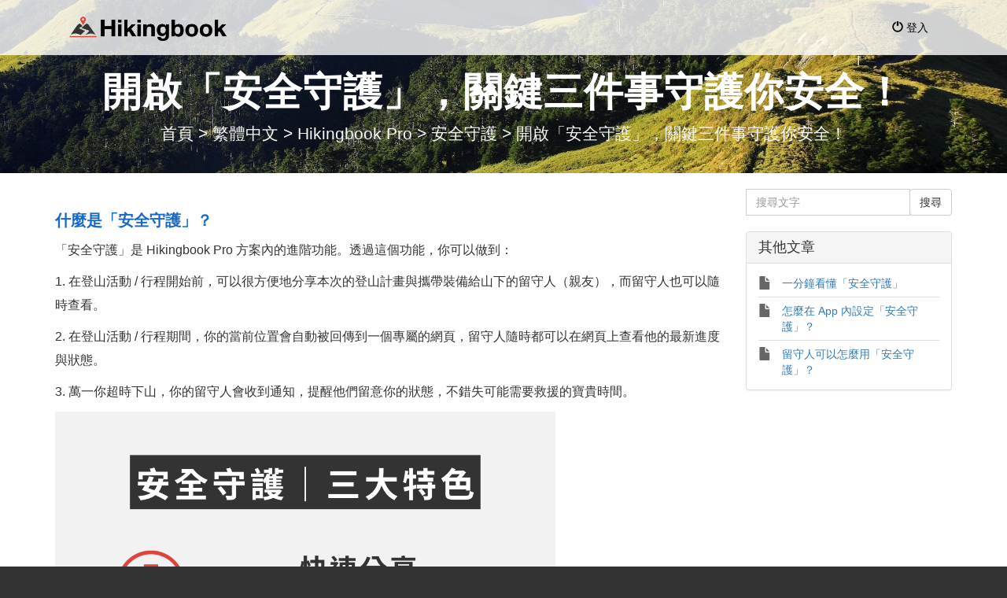

--- FILE ---
content_type: text/html; charset=UTF-8
request_url: https://support.hikingbook.net/317562-%E9%96%8B%E5%95%9F%E5%AE%89%E5%85%A8%E5%AE%88%E8%AD%B7%E9%97%9C%E9%8D%B5%E4%B8%89%E4%BB%B6%E4%BA%8B%E5%AE%88%E8%AD%B7%E4%BD%A0%E5%AE%89%E5%85%A8
body_size: 6025
content:
<!DOCTYPE html>
<html lang="zh-TW">
<head>
    <meta name="referrer" content="no-referrer">
	
    <meta charset="utf-8">
    <meta http-equiv="X-UA-Compatible" content="IE=edge">
    <meta name="viewport" content="width=device-width, initial-scale=1">
        <link rel="canonical" href="https://support.hikingbook.net/317562-%E9%96%8B%E5%95%9F%E5%AE%89%E5%85%A8%E5%AE%88%E8%AD%B7%E9%97%9C%E9%8D%B5%E4%B8%89%E4%BB%B6%E4%BA%8B%E5%AE%88%E8%AD%B7%E4%BD%A0%E5%AE%89%E5%85%A8" />            <link href="/themes/kb/montana/kb.css?v=5.60.2.20260109105047" rel="stylesheet" type="text/css"/>
            <link href="/static/webpack/liveagent-common-bundle/bundle.e3f8621f3498fb9699e2.css" rel="stylesheet" type="text/css"/>
        <link rel="stylesheet" href="index.php?type=css&v=5.60.2.20260109105047&c=1768317735&kbid=kb_defa" type="text/css">
            <script src="/static/webpack/liveagent-common-bundle/bundle-374aeb11714fdd5ecc49.esm.js" type="text/javascript" ></script>       
            <script src="/static/webpack/liveagent-common-bundle/stringutils-dfbf3ef97eb5478a04fc.esm.js" type="text/javascript" ></script>       
        <link rel="apple-touch-icon" href="/themes/kb/montana/img/apple-touch-icon.png" />
    <link type="image/x-icon" href="//support.hikingbook.net/scripts/file.php?view=Y&file=rlm4d4yvmntf5zyghevkd18xopfqy27r" rel="shortcut icon" />
    <link type="image/x-icon" href="//support.hikingbook.net/scripts/file.php?view=Y&file=rlm4d4yvmntf5zyghevkd18xopfqy27r" rel="icon" />    
    <link rel="mask-icon" href="/themes/kb/montana/img/kb-mask-icon.svg" color="#F6921E">
        <script type="text/javascript">
        (function(d, src, c) { var t=d.scripts[d.scripts.length - 1],s=d.createElement('script');s.id='la_x2s6df8d';s.async=true;s.src=src;s.onload=s.onreadystatechange=function(){var rs=this.readyState;if(rs&&(rs!='complete')&&(rs!='loaded')){return;}c(this);};t.parentElement.insertBefore(s,t.nextSibling);})(document,
'https://support.hikingbook.net/scripts/track.js',
function(e){});
    </script>       
            	<style>
    		.text-light {
   color: #CCCCCC;
}

.article-preview {
    max-height: 59px;
    display: -webkit-box;
    -webkit-box-orient: vertical;
    -webkit-line-clamp: 3;
    overflow: hidden;
}

.ArticleContent {
    line-height: 30px;
}

.navbar #menu-item-mytickets {
  display:none;
}

.navbar #menu-item-user a[href="agent/"] {
  display:none;
}

.navbar div {
   background-color: transparent;
}

.category-box {
   height: 200px;
}
    	</style>
        <title>開啟「安全守護」，關鍵三件事守護你安全！</title>    <meta name="description" content="想了解「安全守護」可以讓你做到哪些事嗎？先來看基礎介紹吧！" />    <meta property="og:url" content="https://support.hikingbook.net/317562-%E9%96%8B%E5%95%9F%E5%AE%89%E5%85%A8%E5%AE%88%E8%AD%B7%E9%97%9C%E9%8D%B5%E4%B8%89%E4%BB%B6%E4%BA%8B%E5%AE%88%E8%AD%B7%E4%BD%A0%E5%AE%89%E5%85%A8" />    <meta property="og:title" content="開啟「安全守護」，關鍵三件事守護你安全！" />    <meta property="og:description" content="什麼是「安全守護」？  「安全守護」是 Hikingbook Pro 方案內的進階功能。透過這個功能，你可以做到：  1. 在登山活動 / 行程開始前，可以很方便地分享" />    <meta property="og:type" content="article" />    <meta property="og:image" content="//support.hikingbook.net/scripts/file.php?view=Y&file=5d0rv1dn6kwnx94319ych06fzfp70srk" />        
</head>
<body class="montana  page-article">
    <div id="top"></div>
	
             
	    <!-- nav -->
<nav class="navbar">
    <div class="container">
        <a class="navbar-brand KBLogo" href="./"></a>
        <input class="menu-btn" type="checkbox" id="menu-btn" />
        <label class="menu-icon" for="menu-btn"><span class="navicon"></span></label>
        <div id="navbar" class="navbar-collapse">
            <ul id="menu-header-menu" class="nav navbar-nav">
                <li id="menu-item-mytickets" class="menu-item"><a href="my_tickets#My-Tickets"><span class="glyphicon glyphicon-envelope" aria-hidden="true"></span> 我的技術支援請求</a></li>
                                                    <li id="menu-item-login" class="menu-item"><a href="login"><span class="glyphicon glyphicon-off" aria-hidden="true"></span> 登入</a></li>
                            </ul>
        </div>
    </div>
</nav>	<!-- article -->
<div itemscope itemtype="https://schema.org/Article">
<div class="jumbotron inner-jumbotron jumbotron-inner-fix jumbotron-smaller">
  <div class="container inner-margin-top">
    <div class="row">
      <div class="col-md-12 col-sm-12" style="text-align:center">
        <h1 class="inner-header" itemprop="name">開啟「安全守護」，關鍵三件事守護你安全！</h1>
        <meta itemprop="author" content="Hikingbook">
		<meta itemprop="headline" content="開啟「安全守護」，關鍵三件事守護你安全！">   
		<meta itemscope itemprop="mainEntityOfPage" itemType="https://schema.org/WebPage" itemid="https://support.hikingbook.net/317562-%E9%96%8B%E5%95%9F%E5%AE%89%E5%85%A8%E5%AE%88%E8%AD%B7%E9%97%9C%E9%8D%B5%E4%B8%89%E4%BB%B6%E4%BA%8B%E5%AE%88%E8%AD%B7%E4%BD%A0%E5%AE%89%E5%85%A8"/>
         <span itemprop="publisher" itemscope itemtype="https://schema.org/Organization">    	
    		<meta itemprop="name" content="Hikingbook">
          <span itemscope itemprop="logo" itemtype="https://schema.org/ImageObject">
          	<meta itemprop="url" content="//support.hikingbook.net/scripts/file.php?view=Y&file=3u502qvwek0naohqaj7zi58h2fvk1nl6">
          	<meta itemprop="width" content="300px">
          	<meta itemprop="height" content="200px">
          </span>		
  		 </span>
        
                <!-- breadcrumbs -->
<p class="breadcrumbs" itemscope itemtype="https://schema.org/BreadcrumbList">
			<span itemprop="itemListElement" itemscope itemtype="https://schema.org/ListItem">
		    		<a itemprop="item" href="./" class="breadcrumb-link">
    			<span itemprop="name">首頁</span>
    		</a>
    	    	   <meta itemprop="position" content="1" />
    	</span>
    	    	    <span class="breadcrumb-divider">&gt;</span>
    	 	 
			<span itemprop="itemListElement" itemscope itemtype="https://schema.org/ListItem">
		    		<a itemprop="item" href="https://support.hikingbook.net/981893-%E7%B9%81%E9%AB%94%E4%B8%AD%E6%96%87" class="breadcrumb-link">
    			<span itemprop="name">繁體中文</span>
    		</a>
            	   <meta itemprop="position" content="2" />
    	</span>
    	    	    <span class="breadcrumb-divider">&gt;</span>
    	 	 
			<span itemprop="itemListElement" itemscope itemtype="https://schema.org/ListItem">
		    		<a itemprop="item" href="https://support.hikingbook.net/104610-Hikingbook-Pro" class="breadcrumb-link">
    			<span itemprop="name">Hikingbook Pro</span>
    		</a>
            	   <meta itemprop="position" content="3" />
    	</span>
    	    	    <span class="breadcrumb-divider">&gt;</span>
    	 	 
			<span itemprop="itemListElement" itemscope itemtype="https://schema.org/ListItem">
		    		<a itemprop="item" href="https://support.hikingbook.net/879925-%E5%AE%89%E5%85%A8%E5%AE%88%E8%AD%B7" class="breadcrumb-link">
    			<span itemprop="name">安全守護</span>
    		</a>
            	   <meta itemprop="position" content="4" />
    	</span>
    	    	    <span class="breadcrumb-divider">&gt;</span>
    	 	 
		<span itemprop="itemListElement" itemscope itemtype="https://schema.org/ListItem">		
        <span itemprop="name">開啟「安全守護」，關鍵三件事守護你安全！</span>
		<meta itemprop="position" content="5" />							
	</span>
</p>      </div>
    </div>
  </div>
</div>
<div class="container article-page  margin-top margin-bottom">
  <div class="row">
  	<div class="col-md-9">	
   			<div class="article-content ArticleContent" itemprop="articleBody"><h2><span style="color:#1769c9;"><span style="font-size:20px;"><strong>什麼是「安全守護」？</strong></span></span></h2><p><span style="font-size:16px;">「安全守護」是 Hikingbook Pro 方案內的進階功能。透過這個功能，你可以做到：</span></p><p><span style="font-size:16px;">1. 在登山活動 / 行程開始前，可以很方便地分享本次的登山計畫與攜帶裝備給山下的留守人（親友），而留守人也可以隨時查看。</span></p><p><span style="font-size:16px;">2. 在登山活動 / 行程期間，你的當前位置會自動被回傳到一個專屬的網頁，留守人隨時都可以在網頁上查看他的最新進度與狀態。</span></p><p><span style="font-size:16px;">3. 萬一你超時下山，你的留守人會收到通知，提醒他們留意你的狀態，不錯失可能需要救援的寶貴時間。</span></p><p><img class="image_resized" style="aspect-ratio:1080/1080;width:75%;" src="/public/article/94/attachment/d45h95tortuiz5b9oa7a8ncyxd87nn28/view" width="1080" height="1080"></p><p><span style="font-size:16px;">了解「安全守護」可以做到哪些事情後，下一篇文章就來看怎麼完成設定吧！</span></p><p>&nbsp;</p><p><span style="color:#df443b;"><span style="font-size:16px;"><strong>⭐ 安全守護四大特色，一次了解！</strong></span></span><a href="https://hikingbook.net/safety-watch?utm_medium=referral&amp;utm_source=support_center&amp;utm_campaign=0106_start_supportcenter" target="_blank"><span style="color:#df443b;"><span style="font-size:16px;"><strong>點我看介紹</strong></span></span></a><span style="color:#df443b;"><span style="font-size:16px;"><strong>！</strong></span></span></p></div>    			
				<div class="Files">
					    			
    			</div>  
          <div class="ArticleInfo">          
          <span itemscope itemprop="image" itemtype="https://schema.org/ImageObject">
          	<meta itemprop="url" content="//support.hikingbook.net/scripts/file.php?view=Y&file=3u502qvwek0naohqaj7zi58h2fvk1nl6">
          	<meta itemprop="width" content="300px">
          	<meta itemprop="height" content="200px">
          </span>
                          <div class="ArticleUpdated" title="Nov 28, 2024, 07:32 AM">
                <span class="ArticleInfoLabel">更新:</span> <span class="ArticleInfoValue"><time datetime="2024-11-28" itemprop="dateModified">Nov 28, 2024</time></span>
              </div>
                        <time datetime="2026-01-21" itemprop="datePublished"></time>
          </div>
		</div>			
		<div class="col-md-3">
				<!-- search_box -->
<div class="margin-bottom" itemscope itemtype="https://schema.org/WebSite">
	<meta itemprop="url" content="./" />    <form action="search" method="get" itemprop="potentialAction" itemscope itemtype="https://schema.org/SearchAction">
    	<div class="input-group">
    	<meta itemprop="target" content="search?q={q}"/>
        <input aria-label="搜尋文字" title="搜尋文字" placeholder="搜尋文字" itemprop="query-input" type="text" name="q" value="" class="form-control SearchText" required>
        <input type="hidden" name="pid" value="94">
        <input type="hidden" name="type" value="search">
        <input type="hidden" name="upid" value="">
      	<span class="input-group-btn">
        	<input class="btn btn-default btn-searchbox" type="submit" value="搜尋">
      	</span>
	    </div>
    </form>
</div>				<!-- right_other_articles -->
<div class="panel panel-default">
	<div class="panel-heading"><h4>其他文章</h4></div>
  <ul class="panel-body list-group">
        <li class="list-group-item item-A"><a href="https://support.hikingbook.net/035436-%E4%B8%80%E5%88%86%E9%90%98%E7%9C%8B%E6%87%82%E5%AE%89%E5%85%A8%E5%AE%88%E8%AD%B7" class="article-link article-link-203" title="一分鐘看懂「安全守護」">
        <span class="TitleValue">一分鐘看懂「安全守護」</span>
      </a></li>
        <li class="list-group-item item-A"><a href="https://support.hikingbook.net/538631-%E6%80%8E%E9%BA%BC%E5%9C%A8-App-%E5%85%A7%E8%A8%AD%E5%AE%9A%E5%AE%89%E5%85%A8%E5%AE%88%E8%AD%B7" class="article-link article-link-96" title="怎麼在 App 內設定「安全守護」？">
        <span class="TitleValue">怎麼在 App 內設定「安全守護」？</span>
      </a></li>
        <li class="list-group-item item-A"><a href="https://support.hikingbook.net/737350-%E7%95%99%E5%AE%88%E4%BA%BA%E5%8F%AF%E4%BB%A5%E6%80%8E%E9%BA%BC%E7%94%A8%E5%AE%89%E5%85%A8%E5%AE%88%E8%AD%B7" class="article-link article-link-98" title="留守人可以怎麼用「安全守護」？">
        <span class="TitleValue">留守人可以怎麼用「安全守護」？</span>
      </a></li>
    </ul>
  </div>
		</div>
	</div>
</div>
</div>
<script type="text/javascript">

    var searchId = document.location.hash.replace('#', '');
    var headTag = document.getElementsByTagName("head").item(0);
    var scriptTag = document.createElement("script");
    scriptTag.setAttribute("type", "text/javascript");
    scriptTag.setAttribute("src", "/track.php?id=94&searchId="+searchId);
    headTag.appendChild(scriptTag);

</script>		<footer>
					<div class="footer-links">
  <div class="container">
    <div class="row">
      <div class="col-md-6 col-sm-6">
        <!-- right_popular_list -->
	<div class="popular-links">
		<h5>最多人閱讀的文章</h5>
									<ul>   
									<li><a href="https://support.hikingbook.net/972072-iOS-%E7%89%88%E6%9C%AC%E4%BD%8E%E6%96%BC%E6%9C%80%E6%96%B0-App-%E7%89%88%E6%9C%AC%E8%A6%81%E6%B1%82%E5%A6%82%E4%BD%95%E6%9B%B4%E6%96%B0%E5%88%B0%E7%9B%B8%E5%AE%B9%E7%89%88%E6%9C%AC" class="article-link article-link-387" title="iOS 版本低於最新 App 版本要求，如何更新到相容版本？">iOS 版本低於最新 App 版本要求，如何更新到相容版本？</a></li>
									<li><a href="https://support.hikingbook.net/127172-Hikingbook-%E9%AB%94%E8%83%BD%E7%AD%89%E7%B4%9A" class="article-link article-link-273" title="Hikingbook 體能等級">Hikingbook 體能等級</a></li>
									<li><a href="https://support.hikingbook.net/772841-%E5%A6%82%E4%BD%95%E5%9C%A8%E5%9C%B0%E5%9C%96%E4%B8%8A%E6%90%9C%E5%B0%8B%E7%89%B9%E5%AE%9A%E5%9C%B0%E9%BB%9E" class="article-link article-link-395" title="如何在地圖上搜尋特定地點">如何在地圖上搜尋特定地點</a></li>
									<li><a href="https://support.hikingbook.net/030198-%E5%A6%82%E4%BD%95%E6%9F%A5%E7%9C%8B%E8%87%AA%E5%B7%B1%E7%9A%84%E7%95%B6%E5%89%8D%E6%B5%B7%E6%8B%94%E9%AB%98%E5%BA%A6%E8%88%87%E4%BD%8D%E7%BD%AE%E5%BA%A7%E6%A8%99" class="article-link article-link-321" title="如何查看自己的當前海拔高度與位置（座標）">如何查看自己的當前海拔高度與位置（座標）</a></li>
									<li><a href="https://support.hikingbook.net/345717-Hikingbook-%E9%A2%A8%E9%9A%AA%E7%AD%89%E7%B4%9A" class="article-link article-link-349" title="Hikingbook 風險等級">Hikingbook 風險等級</a></li>
									<li><a href="https://support.hikingbook.net/768250-%E5%A6%82%E4%BD%95%E5%9C%A8-Apple-Watch-%E4%B8%8A%E5%AE%89%E8%A3%9D%E4%B8%A6%E4%BD%BF%E7%94%A8-Hikingbook" class="article-link article-link-681" title="如何在 Apple Watch 上安裝並使用 Hikingbook？">如何在 Apple Watch 上安裝並使用 Hikingbook？</a></li>
									<li><a href="https://support.hikingbook.net/265792-%E5%BD%B1%E7%89%87%E6%95%99%E5%AD%B8-%E5%A6%82%E4%BD%95%E4%B8%8B%E8%BC%89%E9%9B%A2%E7%B7%9A%E5%9C%B0%E5%9C%96" class="article-link article-link-297" title="[影片教學] 如何下載離線地圖">[影片教學] 如何下載離線地圖</a></li>
									<li><a href="https://support.hikingbook.net/440915-%E9%9B%A2%E7%B7%9A%E5%9C%B0%E5%9C%96%E5%9F%BA%E6%9C%AC%E8%A7%80%E5%BF%B5" class="article-link article-link-295" title="離線地圖基本觀念">離線地圖基本觀念</a></li>
									<li><a href="https://support.hikingbook.net/208238-%E4%BD%BF%E7%94%A8%E8%B7%AF%E7%B7%9A%E7%AF%84%E6%9C%AC%E5%BF%AB%E9%80%9F%E8%A6%8F%E5%8A%83%E8%B7%AF%E7%B7%9A%E5%9F%BA%E7%A4%8E%E6%93%8D%E4%BD%9C%E9%80%99%E7%AF%87%E5%BF%85%E7%9C%8B" class="article-link article-link-117" title="使用路線範本快速規劃路線：基礎操作這篇必看！">使用路線範本快速規劃路線：基礎操作這篇必看！</a></li>
									<li><a href="https://support.hikingbook.net/801891-%E4%BB%80%E9%BA%BC%E6%98%AF%E8%B7%AF%E7%B7%9A%E8%A6%8F%E5%8A%83%E5%8A%A9%E6%89%8B" class="article-link article-link-113" title="什麼是路線規劃助手？">什麼是路線規劃助手？</a></li>
								</ul>
						</div>

      </div>
      <div class="col-md-6 col-sm-6">
        <div class="popular-links text-right">
          <h5><a href="https://hikingbook.net" class="text-light"><span
              class="glyphicon glyphicon-log-out"
              aria-hidden="true"
            ></span> 回到 Hikingbook</a></h5>
        </div>
      </div>
    </div>
  </div>
</div>
					<div class="footer-container">
				<div class="container">
					<div class="AppBrandProductWidget" style="display:inline-block; vertical-align:middle; font-size:11px; font-weight:normal; color:inherit; line-height:16px; height:16px; white-space:nowrap;"><span class="AppBrandProductLabel" style="line-height:16px; vertical-align: middle; font-family:Arial,Verdana,sans-serif; font-size:11px;  font-weight:normal; color:inherit;">提供來源</span> <a class="AppBrandProductLink" target="_blank" href="https://www.liveagent.com/?utm_source=contactform&utm_medium=referral" rel="nofollow"" style="line-height:16px; vertical-align:middle; font-family:Arial,Verdana,sans-serif; font-size:11px; font-weight:normal; text-decoration:none; color:inherit"><object style="display:inline-block; opacity:0.7; line-height:16px; width:16px; height:16px; vertical-align:top;"><svg id="Layer_1" xmlns="http://www.w3.org/2000/svg" xmlns:xlink="http://www.w3.org/1999/xlink" x="0px" y="0px" width="16px" height="16px" viewBox="0 -9 16 16" enable-background="new 0 -9 16 16" xml:space="preserve"><g><path d="M2.445-0.419c0-0.487,0.248-1.564,1.167-1.564c0.772,0,1.158,0.506,1.158,1.519c0,1.093-0.386,1.64-1.158,1.64 C2.833,1.174,2.445,0.644,2.445-0.419z M8.414,4.338C7.496,5.432,6.44,6.669,5.083,6.667c0.513-0.71,0.872-1.568,1.141-2.455         c-3.305-0.524-5.765-2.51-5.765-4.881c0-1.152,0.813-3.455,3.462-3.455c2.167,0,3.718,1.729,3.718,3.697 c0,1.506-0.705,2.045-1.106,2.045c-0.467,0-0.7-0.336-0.7-1.008v-3.458H4.831v0.309C4.534-2.82,4.128-2.96,3.612-2.96 c-1.921,0-2.235,1.927-2.235,2.541c0,0.826,0.431,2.571,2.235,2.571c0.587,0,1.066-0.201,1.438-0.602    c0.306,0.688,0.8,1.03,1.483,1.03c0.849,0,2.069-0.714,2.069-3.007c0-3.368-3.049-4.702-4.082-4.702 c5.584-1.76,10.939,1.016,10.939,4.459C15.459,2,12.344,4.181,8.414,4.338z"/></g></svg></object><b class='AppBrandProductName'>LiveAgent</b></a></div>
				</div>
			</div>
		</footer>
	<a href="#top" id="scroll-top"><span class="glyphicon glyphicon-chevron-up"></span></a>
    <script src="/themes/kb/montana/js/fixedmenu.js?v=5.60.2.20260109105047"></script>
    <!-- Global site tag (gtag.js) - Google Analytics -->
<script async src="https://www.googletagmanager.com/gtag/js?id=G-M3TN4DVSTW"></script>
<script>
  window.dataLayer = window.dataLayer || [];
  function gtag(){dataLayer.push(arguments);}
  gtag('js', new Date());

  gtag('config', 'G-M3TN4DVSTW');
</script>
</body>
</html>

--- FILE ---
content_type: application/javascript
request_url: https://support.hikingbook.net/scripts/track_visit.php?t=Y&C=Track&B=oifa382iqn2818fdft0txu1j7u478z6j&S=kworm6x77yhyjfhd87udczojadesg74l&pt=%E9%96%8B%E5%95%9F%E3%80%8C%E5%AE%89%E5%85%A8%E5%AE%88%E8%AD%B7%E3%80%8D%EF%BC%8C%E9%97%9C%E9%8D%B5%E4%B8%89%E4%BB%B6%E4%BA%8B%E5%AE%88%E8%AD%B7%E4%BD%A0%E5%AE%89%E5%85%A8%EF%BC%81&url=__S__support.hikingbook.net%2F317562-%25E9%2596%258B%25E5%2595%259F%25E5%25AE%2589%25E5%2585%25A8%25E5%25AE%2588%25E8%25AD%25B7%25E9%2597%259C%25E9%258D%25B5%25E4%25B8%2589%25E4%25BB%25B6%25E4%25BA%258B%25E5%25AE%2588%25E8%25AD%25B7%25E4%25BD%25A0%25E5%25AE%2589%25E5%2585%25A8&ref=&sr=1280x720&ud=%7B%7D&vn=Y&ci=&jstk=Y
body_size: -111
content:
LiveAgent.instance.initTracker(new LiveAgent.TrackPushStream('5.60.2.20260109105047', '16aaa3f4cd_vb_', 'u244212_20de', 'https://1.apse1.vbus.apps.ladesk.com/5_60_2_20260109105047/','https://2.apse1.vbus.apps.ladesk.com/5_60_2_20260109105047/'));
LiveAgent.setCookieOnTopDomain(LiveAgent.instance.getVisitorIdCookieName_(), LiveAgent.instance.browserId, 30);
